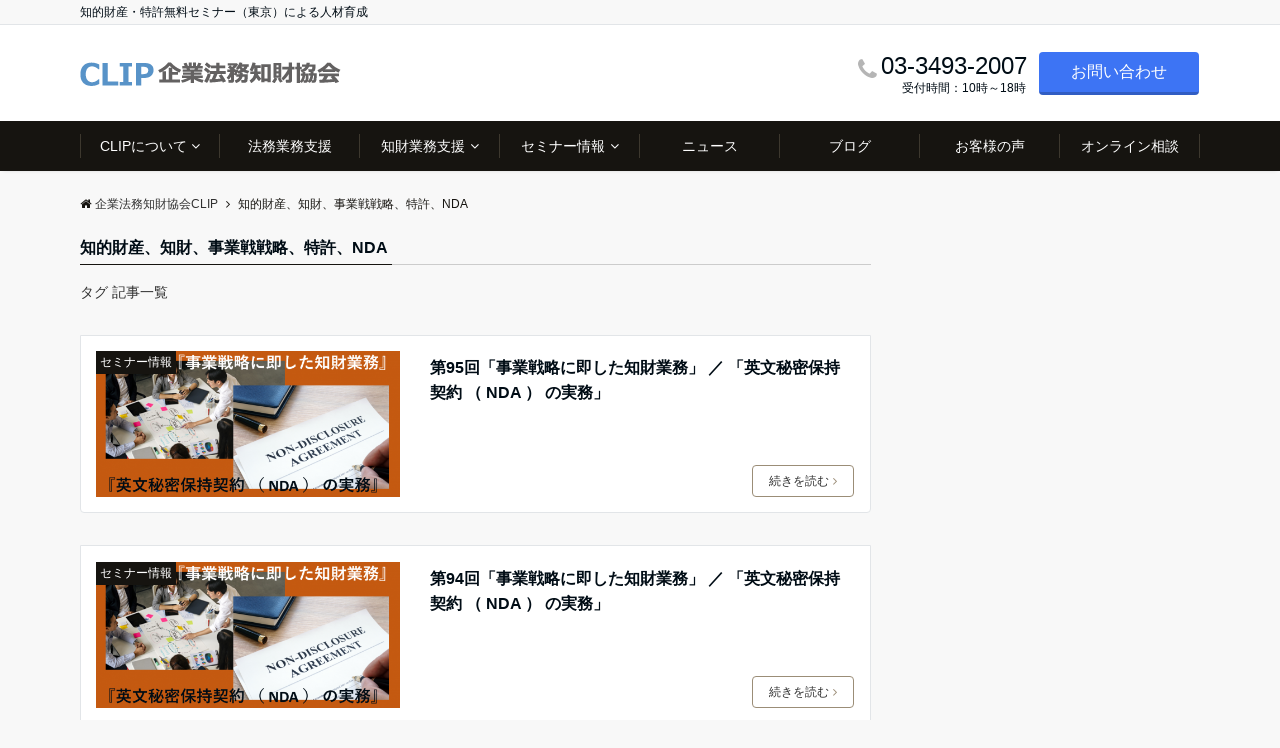

--- FILE ---
content_type: text/html; charset=UTF-8
request_url: https://www.clip-jp.org/tag/%E7%9F%A5%E7%9A%84%E8%B2%A1%E7%94%A3%E3%80%81%E7%9F%A5%E8%B2%A1%E3%80%81%E4%BA%8B%E6%A5%AD%E6%88%A6%E6%88%A6%E7%95%A5%E3%80%81%E7%89%B9%E8%A8%B1%E3%80%81nda
body_size: 11263
content:
<!DOCTYPE html>
<html lang="ja"
	prefix="og: https://ogp.me/ns#"  dir="ltr">
<head prefix="og: http://ogp.me/ns# fb: http://ogp.me/ns/fb# article: http://ogp.me/ns/article#">
<meta charset="UTF-8">
<meta name="viewport" content="width=device-width,initial-scale=1.0">
<meta name="keywords" content="知的財産、知財、事業戦戦略、特許、NDA" >
<meta name="description" content="知的財産、知財、事業戦戦略、特許、NDA - タグ 記事一覧">
<meta name="robots" content="noindex, follow">
<title>知的財産、知財、事業戦戦略、特許、NDA | 企業法務知財協会CLIP</title>

		<!-- All in One SEO 4.1.3.4 -->
		<meta name="google-site-verification" content="1IpYyP1iGogrtOutrB75LAfEmHO38lB6k2iHMXON6JM" />
		<link rel="canonical" href="https://www.clip-jp.org/tag/%E7%9F%A5%E7%9A%84%E8%B2%A1%E7%94%A3%E3%80%81%E7%9F%A5%E8%B2%A1%E3%80%81%E4%BA%8B%E6%A5%AD%E6%88%A6%E6%88%A6%E7%95%A5%E3%80%81%E7%89%B9%E8%A8%B1%E3%80%81nda" />

		<!-- Global site tag (gtag.js) - Google Analytics -->
<script async src="https://www.googletagmanager.com/gtag/js?id=G-DY4N8S96CG"></script>
<script>
  window.dataLayer = window.dataLayer || [];
  function gtag(){dataLayer.push(arguments);}
  gtag('js', new Date());

  gtag('config', 'G-DY4N8S96CG');
</script>
		<meta name="google" content="nositelinkssearchbox" />
		<script type="application/ld+json" class="aioseo-schema">
			{"@context":"https:\/\/schema.org","@graph":[{"@type":"WebSite","@id":"https:\/\/www.clip-jp.org\/#website","url":"https:\/\/www.clip-jp.org\/","name":"\u4f01\u696d\u6cd5\u52d9\u77e5\u8ca1\u5354\u4f1aCLIP","description":"\u77e5\u7684\u8ca1\u7523\u30fb\u7279\u8a31\u7121\u6599\u30bb\u30df\u30ca\u30fc\uff08\u6771\u4eac\uff09\u306b\u3088\u308b\u4eba\u6750\u80b2\u6210","publisher":{"@id":"https:\/\/www.clip-jp.org\/#organization"}},{"@type":"Organization","@id":"https:\/\/www.clip-jp.org\/#organization","name":"\u4f01\u696d\u6cd5\u52d9\u77e5\u8ca1\u5354\u4f1aCLIP","url":"https:\/\/www.clip-jp.org\/"},{"@type":"BreadcrumbList","@id":"https:\/\/www.clip-jp.org\/tag\/%E7%9F%A5%E7%9A%84%E8%B2%A1%E7%94%A3%E3%80%81%E7%9F%A5%E8%B2%A1%E3%80%81%E4%BA%8B%E6%A5%AD%E6%88%A6%E6%88%A6%E7%95%A5%E3%80%81%E7%89%B9%E8%A8%B1%E3%80%81nda\/#breadcrumblist","itemListElement":[{"@type":"ListItem","@id":"https:\/\/www.clip-jp.org\/#listItem","position":"1","item":{"@type":"WebPage","@id":"https:\/\/www.clip-jp.org\/","name":"\u30db\u30fc\u30e0","description":"\u77e5\u7684\u8ca1\u7523\u30fb\u7279\u8a31\u7121\u6599\u30bb\u30df\u30ca\u30fc\uff08\u6771\u4eac\uff09\u306b\u3088\u308b\u4eba\u6750\u80b2\u6210","url":"https:\/\/www.clip-jp.org\/"},"nextItem":"https:\/\/www.clip-jp.org\/tag\/%e7%9f%a5%e7%9a%84%e8%b2%a1%e7%94%a3%e3%80%81%e7%9f%a5%e8%b2%a1%e3%80%81%e4%ba%8b%e6%a5%ad%e6%88%a6%e6%88%a6%e7%95%a5%e3%80%81%e7%89%b9%e8%a8%b1%e3%80%81nda#listItem"},{"@type":"ListItem","@id":"https:\/\/www.clip-jp.org\/tag\/%e7%9f%a5%e7%9a%84%e8%b2%a1%e7%94%a3%e3%80%81%e7%9f%a5%e8%b2%a1%e3%80%81%e4%ba%8b%e6%a5%ad%e6%88%a6%e6%88%a6%e7%95%a5%e3%80%81%e7%89%b9%e8%a8%b1%e3%80%81nda#listItem","position":"2","item":{"@type":"WebPage","@id":"https:\/\/www.clip-jp.org\/tag\/%e7%9f%a5%e7%9a%84%e8%b2%a1%e7%94%a3%e3%80%81%e7%9f%a5%e8%b2%a1%e3%80%81%e4%ba%8b%e6%a5%ad%e6%88%a6%e6%88%a6%e7%95%a5%e3%80%81%e7%89%b9%e8%a8%b1%e3%80%81nda","name":"\u77e5\u7684\u8ca1\u7523\u3001\u77e5\u8ca1\u3001\u4e8b\u696d\u6226\u6226\u7565\u3001\u7279\u8a31\u3001NDA","url":"https:\/\/www.clip-jp.org\/tag\/%e7%9f%a5%e7%9a%84%e8%b2%a1%e7%94%a3%e3%80%81%e7%9f%a5%e8%b2%a1%e3%80%81%e4%ba%8b%e6%a5%ad%e6%88%a6%e6%88%a6%e7%95%a5%e3%80%81%e7%89%b9%e8%a8%b1%e3%80%81nda"},"previousItem":"https:\/\/www.clip-jp.org\/#listItem"}]},{"@type":"CollectionPage","@id":"https:\/\/www.clip-jp.org\/tag\/%E7%9F%A5%E7%9A%84%E8%B2%A1%E7%94%A3%E3%80%81%E7%9F%A5%E8%B2%A1%E3%80%81%E4%BA%8B%E6%A5%AD%E6%88%A6%E6%88%A6%E7%95%A5%E3%80%81%E7%89%B9%E8%A8%B1%E3%80%81nda\/#collectionpage","url":"https:\/\/www.clip-jp.org\/tag\/%E7%9F%A5%E7%9A%84%E8%B2%A1%E7%94%A3%E3%80%81%E7%9F%A5%E8%B2%A1%E3%80%81%E4%BA%8B%E6%A5%AD%E6%88%A6%E6%88%A6%E7%95%A5%E3%80%81%E7%89%B9%E8%A8%B1%E3%80%81nda\/","name":"\u77e5\u7684\u8ca1\u7523\u3001\u77e5\u8ca1\u3001\u4e8b\u696d\u6226\u6226\u7565\u3001\u7279\u8a31\u3001NDA | \u4f01\u696d\u6cd5\u52d9\u77e5\u8ca1\u5354\u4f1aCLIP","inLanguage":"ja","isPartOf":{"@id":"https:\/\/www.clip-jp.org\/#website"},"breadcrumb":{"@id":"https:\/\/www.clip-jp.org\/tag\/%E7%9F%A5%E7%9A%84%E8%B2%A1%E7%94%A3%E3%80%81%E7%9F%A5%E8%B2%A1%E3%80%81%E4%BA%8B%E6%A5%AD%E6%88%A6%E6%88%A6%E7%95%A5%E3%80%81%E7%89%B9%E8%A8%B1%E3%80%81nda\/#breadcrumblist"}}]}
		</script>
		<!-- All in One SEO -->

<link rel='dns-prefetch' href='//ajax.googleapis.com' />
<link rel='dns-prefetch' href='//maxcdn.bootstrapcdn.com' />
<link rel="alternate" type="application/rss+xml" title="企業法務知財協会CLIP &raquo; フィード" href="https://www.clip-jp.org/feed" />
<link rel="alternate" type="application/rss+xml" title="企業法務知財協会CLIP &raquo; コメントフィード" href="https://www.clip-jp.org/comments/feed" />
<link rel="alternate" type="application/rss+xml" title="企業法務知財協会CLIP &raquo; 知的財産、知財、事業戦戦略、特許、NDA タグのフィード" href="https://www.clip-jp.org/tag/%e7%9f%a5%e7%9a%84%e8%b2%a1%e7%94%a3%e3%80%81%e7%9f%a5%e8%b2%a1%e3%80%81%e4%ba%8b%e6%a5%ad%e6%88%a6%e6%88%a6%e7%95%a5%e3%80%81%e7%89%b9%e8%a8%b1%e3%80%81nda/feed" />
		<!-- This site uses the Google Analytics by MonsterInsights plugin v7.18.0 - Using Analytics tracking - https://www.monsterinsights.com/ -->
		<!-- Note: MonsterInsights is not currently configured on this site. The site owner needs to authenticate with Google Analytics in the MonsterInsights settings panel. -->
					<!-- No UA code set -->
				<!-- / Google Analytics by MonsterInsights -->
		<link rel='stylesheet' id='wp-block-library-css'  href='https://www.clip-jp.org/wp/wp-includes/css/dist/block-library/style.min.css?ver=5.8.12' media='all' />
<link rel='stylesheet' id='contact-form-7-css'  href='https://www.clip-jp.org/wp/wp-content/plugins/contact-form-7/includes/css/styles.css?ver=5.3.2' media='all' />
<link rel='stylesheet' id='jquery-ui-theme-css'  href='https://ajax.googleapis.com/ajax/libs/jqueryui/1.11.4/themes/redmond/jquery-ui.min.css?ver=1.11.4' media='all' />
<link rel='stylesheet' id='jquery-ui-timepicker-css'  href='https://www.clip-jp.org/wp/wp-content/plugins/contact-form-7-datepicker/js/jquery-ui-timepicker/jquery-ui-timepicker-addon.min.css?ver=5.8.12' media='all' />
<link rel='stylesheet' id='contact-form-7-confirm-css'  href='https://www.clip-jp.org/wp/wp-content/plugins/contact-form-7-add-confirm/includes/css/styles.css?ver=5.1' media='all' />
<link rel='stylesheet' id='emanon-swiper-css-css'  href='https://www.clip-jp.org/wp/wp-content/themes/emanon-pro/lib/css/swiper.min.css?ver=5.8.12' media='all' />
<link rel='stylesheet' id='parent-style-css'  href='https://www.clip-jp.org/wp/wp-content/themes/emanon-pro/style.css?ver=1.6.4' media='all' />
<link rel='stylesheet' id='child-style-css'  href='https://www.clip-jp.org/wp/wp-content/themes/emanon-business/style.css?ver=1.6.4' media='all' />
<link rel='stylesheet' id='animate-css'  href='https://www.clip-jp.org/wp/wp-content/themes/emanon-pro/lib/css/animate.min.css?ver=5.8.12' media='all' />
<link rel='stylesheet' id='font-awesome-css'  href='https://maxcdn.bootstrapcdn.com/font-awesome/4.7.0/css/font-awesome.min.css?ver=5.8.12' media='all' />
<link rel='stylesheet' id='tablepress-default-css'  href='https://www.clip-jp.org/wp/wp-content/plugins/tablepress/css/default.min.css?ver=1.14' media='all' />
<script src='https://ajax.googleapis.com/ajax/libs/jquery/2.1.3/jquery.min.js?ver=5.8.12' id='jquery-js'></script>
<link rel="https://api.w.org/" href="https://www.clip-jp.org/wp-json/" /><link rel="alternate" type="application/json" href="https://www.clip-jp.org/wp-json/wp/v2/tags/22" /><link rel="EditURI" type="application/rsd+xml" title="RSD" href="https://www.clip-jp.org/wp/xmlrpc.php?rsd" />
<link rel="wlwmanifest" type="application/wlwmanifest+xml" href="https://www.clip-jp.org/wp/wp-includes/wlwmanifest.xml" /> 
<style>
		#category-posts-3-internal ul {padding: 0;}
#category-posts-3-internal .cat-post-item img {max-width: initial; max-height: initial; margin: initial;}
#category-posts-3-internal .cat-post-author {margin-bottom: 0;}
#category-posts-3-internal .cat-post-thumbnail {margin: 5px 10px 5px 0;}
#category-posts-3-internal .cat-post-item:before {content: ""; clear: both;}
#category-posts-3-internal .cat-post-excerpt-more {display: inline-block;}
#category-posts-3-internal .cat-post-item {list-style: none; margin: 3px 0 10px; padding: 3px 0;}
#category-posts-3-internal .cat-post-current .cat-post-title {font-weight: bold; text-transform: uppercase;}
#category-posts-3-internal [class*=cat-post-tax] {font-size: 0.85em;}
#category-posts-3-internal [class*=cat-post-tax] * {display:inline-block;}
#category-posts-3-internal .cat-post-item:after {content: ""; display: table;	clear: both;}
#category-posts-3-internal .cat-post-item .cat-post-title {overflow: hidden;text-overflow: ellipsis;white-space: initial;display: -webkit-box;-webkit-line-clamp: 2;-webkit-box-orient: vertical;padding-bottom: 0 !important;}
#category-posts-3-internal .cat-post-item:after {content: ""; display: table;	clear: both;}
#category-posts-3-internal .cat-post-thumbnail {display:block; float:left; margin:5px 10px 5px 0;}
#category-posts-3-internal .cat-post-crop {overflow:hidden;display:block;}
#category-posts-3-internal p {margin:5px 0 0 0}
#category-posts-3-internal li > div {margin:5px 0 0 0; clear:both;}
#category-posts-3-internal .dashicons {vertical-align:middle;}
#category-posts-3-internal .cat-post-thumbnail .cat-post-crop img {object-fit: cover; max-width: 100%; display: block;}
#category-posts-3-internal .cat-post-thumbnail .cat-post-crop-not-supported img {width: 100%;}
#category-posts-3-internal .cat-post-thumbnail {max-width:100%;}
#category-posts-3-internal .cat-post-item img {margin: initial;}
#category-posts-4-internal ul {padding: 0;}
#category-posts-4-internal .cat-post-item img {max-width: initial; max-height: initial; margin: initial;}
#category-posts-4-internal .cat-post-author {margin-bottom: 0;}
#category-posts-4-internal .cat-post-thumbnail {margin: 5px 10px 5px 0;}
#category-posts-4-internal .cat-post-item:before {content: ""; clear: both;}
#category-posts-4-internal .cat-post-excerpt-more {display: inline-block;}
#category-posts-4-internal .cat-post-item {list-style: none; margin: 3px 0 10px; padding: 3px 0;}
#category-posts-4-internal .cat-post-current .cat-post-title {font-weight: bold; text-transform: uppercase;}
#category-posts-4-internal [class*=cat-post-tax] {font-size: 0.85em;}
#category-posts-4-internal [class*=cat-post-tax] * {display:inline-block;}
#category-posts-4-internal .cat-post-item:after {content: ""; display: table;	clear: both;}
#category-posts-4-internal .cat-post-item .cat-post-title {overflow: hidden;text-overflow: ellipsis;white-space: initial;display: -webkit-box;-webkit-line-clamp: 2;-webkit-box-orient: vertical;padding-bottom: 0 !important;}
#category-posts-4-internal .cat-post-item:after {content: ""; display: table;	clear: both;}
#category-posts-4-internal .cat-post-thumbnail {display:block; float:left; margin:5px 10px 5px 0;}
#category-posts-4-internal .cat-post-crop {overflow:hidden;display:block;}
#category-posts-4-internal p {margin:5px 0 0 0}
#category-posts-4-internal li > div {margin:5px 0 0 0; clear:both;}
#category-posts-4-internal .dashicons {vertical-align:middle;}
#category-posts-4-internal .cat-post-thumbnail .cat-post-crop img {object-fit: cover; max-width: 100%; display: block;}
#category-posts-4-internal .cat-post-thumbnail .cat-post-crop-not-supported img {width: 100%;}
#category-posts-4-internal .cat-post-thumbnail {max-width:100%;}
#category-posts-4-internal .cat-post-item img {margin: initial;}
#category-posts-2-internal ul {padding: 0;}
#category-posts-2-internal .cat-post-item img {max-width: initial; max-height: initial; margin: initial;}
#category-posts-2-internal .cat-post-author {margin-bottom: 0;}
#category-posts-2-internal .cat-post-thumbnail {margin: 5px 10px 5px 0;}
#category-posts-2-internal .cat-post-item:before {content: ""; clear: both;}
#category-posts-2-internal .cat-post-excerpt-more {display: inline-block;}
#category-posts-2-internal .cat-post-item {list-style: none; margin: 3px 0 10px; padding: 3px 0;}
#category-posts-2-internal .cat-post-current .cat-post-title {font-weight: bold; text-transform: uppercase;}
#category-posts-2-internal [class*=cat-post-tax] {font-size: 0.85em;}
#category-posts-2-internal [class*=cat-post-tax] * {display:inline-block;}
#category-posts-2-internal .cat-post-item:after {content: ""; display: table;	clear: both;}
#category-posts-2-internal .cat-post-item .cat-post-title {overflow: hidden;text-overflow: ellipsis;white-space: initial;display: -webkit-box;-webkit-line-clamp: 2;-webkit-box-orient: vertical;padding-bottom: 0 !important;}
#category-posts-2-internal .cat-post-item:after {content: ""; display: table;	clear: both;}
#category-posts-2-internal .cat-post-thumbnail {display:block; float:left; margin:5px 10px 5px 0;}
#category-posts-2-internal .cat-post-crop {overflow:hidden;display:block;}
#category-posts-2-internal p {margin:5px 0 0 0}
#category-posts-2-internal li > div {margin:5px 0 0 0; clear:both;}
#category-posts-2-internal .dashicons {vertical-align:middle;}
#category-posts-2-internal .cat-post-thumbnail .cat-post-crop img {object-fit: cover; max-width: 100%; display: block;}
#category-posts-2-internal .cat-post-thumbnail .cat-post-crop-not-supported img {width: 100%;}
#category-posts-2-internal .cat-post-thumbnail {max-width:100%;}
#category-posts-2-internal .cat-post-item img {margin: initial;}
</style>
		<style>
/*---main color--*/
#gnav,.global-nav li ul li,.mb-horizontal-nav{background-color:#161410;}
.fa,.required,.widget-line a{color:#161410;}
#wp-calendar a{color:#161410;font-weight: bold;}
.cat-name, .sticky .cat-name{background-color:#161410;}
.pagination a:hover,.pagination .current{background-color:#161410;border:solid 1px #161410;}
.wpp-list li a:before{background-color:#161410;}
.loader{position:absolute;top:0;left:0;bottom:0;right:0;margin:auto;border-left:6px solid #161410;}
/*--link color--*/
#gnav .global-nav .current-menu-item > a,#gnav .global-nav .current-menu-item > a .fa,#modal-global-nav-container .current-menu-item a,#modal-global-nav-container .sub-menu .current-menu-item a,.side-widget .current-menu-item a,.mb-horizontal-nav-inner .current-menu-item a,.mb-horizontal-nav-inner .current-menu-item a .fa,.entry-title a:active,.pagination a,.post-nav .fa{color:#9b8d77;}
.global-nav-default > li:first-child:before, .global-nav-default > li:after{background-color:#9b8d77;}
.article-body a{color:#9b8d77;}
.follow-line a{color:#161410;}
.author-profile-text .author-name a{color:#9b8d77;}
.recommend-date a {display:block;text-decoration:none;color:#000c15;}
.next-page .post-page-numbers.current span{background-color:#b5b5b5;color:#fff;}
.next-page a span {background-color:#fff;color:#9b8d77;}
.comment-page-link .page-numbers{background-color:#fff;color:#9b8d77;}
.comment-page-link .current{background-color:#b5b5b5;color:#fff;}
.side-widget li a:after{color:#9b8d77;}
blockquote a, .box-default a, .box-info a{color:#9b8d77;}
.follow-user-url a:hover .fa{color:#9b8d77;}
.popular-post-rank{border-color:#9b8d77 transparent transparent transparent;}
/*--link hover--*/
a:hover,.global-nav a:hover,.side-widget a:hover,.side-widget li a:hover:before,#wp-calendar a:hover,.entry-title a:hover,.footer-follow-btn a:hover .fa{color:#b5b5b5;}
.scroll-nav-inner li:after{background-color:#b5b5b5;}
.featured-title h2:hover{color:#b5b5b5;}
.author-profile-text .author-name a:hover{color:#b5b5b5;}
follow-user-url a:hover .fa{color:#b5b5b5;}
.next-page a span:hover{background-color:#b5b5b5;color:#fff;}
.comment-page-link .page-numbers:hover{background-color:#b5b5b5;color:#fff;}
.tagcloud a:hover{border:solid 1px #b5b5b5;color:#b5b5b5;}
blockquote a:hover, .box-default a:hover, .box-info a:hover{color:#b5b5b5;}
#modal-global-nav-container .global-nav-default li a:hover{color:#b5b5b5;}
.side-widget li a:hover:after{color:#b5b5b5;}
.widget-contact a:hover .fa{color:#b5b5b5;}
#sidebar-cta {border:solid 4px #b5b5b5;}
.popular-post li a:hover .popular-post-rank{border-color:#b5b5b5 transparent transparent transparent;}
/*--btn color--*/
.btn-more{background-color:#9b8d77;border:solid 1px #9b8d77;}
.btn a{background-color:#9b8d77;color:#fff;}
.btn a:hover{color:#fff;}
.btn-border{display:block;padding:8px 16px;border:solid 1px #9b8d77;}
.btn-border .fa{color:#9b8d77;}
input[type=submit]{background-color:#9b8d77;color:#fff;}
/* gutenberg File */
.wp-block-file .wp-block-file__button{display:inline-block;padding:8px 32px!important;border-radius:4px!important;line-height:1.5!important;border-bottom:solid 3px rgba(0,0,0,0.2)!important;background-color:#9b8d77!important;color:#fff!important;font-size:16px!important}
/* gutenberg button */
.wp-block-button a{text-decoration:none;}
/* gutenberg pullquote */
.wp-block-pullquote blockquote{margin:0!important;border:none!important;quotes:none!important;background-color:inherit!important;}
.wp-block-pullquote{border-top:3px solid #e2e5e8;border-bottom:3px solid #e2e5e8;color:#303030;}
/*--header-*/
.header-area-height{height:96px;}
.header-brand {line-height:96px;}
.header,.header-area-height-line #gnav{background-color:#fff;}
.top-bar{background-color:#f8f8f8;}
.site-description {color:#000c15}
.header-table .site-description{line-height:1.5;font-size:12px;}
.header-site-name a{color:#000c15}
.header-site-name a:hover{color:#b5b5b5;}
.header-logo img, .modal-header-logo img{max-height:50px;width:auto;}
.global-nav-line li a{color:#000c15;}
#mb-scroll-nav .header-site-name a{color:#000c15;font-size:16px;}
#mb-scroll-nav .header-site-name a:hover{color:#b5b5b5;}
@media screen and ( min-width: 768px ){
.header-site-name a{font-size:24px;}
.header-area-height,.header-widget{height:96px;}
.header-brand {line-height:96px;}
}
@media screen and ( min-width: 992px ){
.header-logo img{max-height:50px;width:auto;}
}
/*--header cta-*/
.header-cta-tell .fa{height:18px;font-size:24px;color:#b5b5b5;}
.header-cta-tell .tell-number{font-size:24px;color:#000c15;}
.header-cta-tell .tell-text{color:#000c15;}
.header-phone{position:absolute;top:50%;right:40px;-webkit-transform:translateY(-50%);transform:translateY(-50%);z-index:999;}
.header-phone .fa{font-size:42px;font-size:4.2rem;color:#b5b5b5;}
.header-mail{position:absolute;top:50%;right:40px;-webkit-transform:translateY(-50%);transform:translateY(-50%);z-index:999;}
.header-mail .fa{font-size:42px;font-size:4.2rem;color:#b5b5b5;}
@media screen and ( min-width: 768px ){
.header-phone {display: none;}
.header-mail{right:46px;}
}
@media screen and ( min-width: 992px ){
.header-cta ul {display: block; text-align: right;line-height:96px;}
.header-cta li {display: inline-table;vertical-align: middle;}
.header-cta-btn a{background-color:#3d74f4;color:#fff;}
.header-mail{display: none;}
}
/*--modal menu--*/
.modal-menu{position:absolute;top:50%;right:0;-webkit-transform:translateY(-50%);transform:translateY(-50%);z-index:999;}
.modal-menu .modal-gloval-icon{float:left;margin-bottom:6px;}
.modal-menu .slicknav_no-text{margin:0;}
.modal-menu .modal-gloval-icon-bar{display:block;width:32px;height:3px;border-radius:4px;-webkit-transition:all 0.2s;transition:all 0.2s;}
.modal-menu .modal-gloval-icon-bar + .modal-gloval-icon-bar{margin-top:6px;}
.modal-menu .modal-menutxt{display:block;text-align:center;font-size:12px;font-size:1.2rem;color:#000c15;}
.modal-menu .modal-gloval-icon-bar{background-color:#9b8d77;}
#modal-global-nav-container{background-color:#fff;}
#modal-global-nav-container .modal-header-site-name a{color:#000c15;}
#modal-global-nav-container .global-nav li ul li{background-color:#fff;}
#modal-global-nav-container .global-nav-default li a{color:#000c15;}
/* --slider section--*/
.slider img{display:block;width:100%;}
.slider .bx-viewport{-webkit-transform:translatez(0);-moz-transform:translatez(0);-ms-transform:translatez(0);-o-transform:translatez(0);transform:translatez(0);}
.slider .bx-pager,.slider .bx-controls-auto{position:absolute;bottom:-36px;width:100%;z-index:300;}
.slider .bx-pager{text-align:center;font-size:.85em;font-family:Arial;font-weight:bold;color:#333;}
.slider .bx-pager .bx-pager-item,
.slider .bx-controls-auto .bx-controls-auto-item{display:inline-block;}
.slider .bx-pager.bx-default-pager a{background:#777;text-indent:-9999px;display:block;width:10px;height:10px;margin:0 5px;outline:0;-moz-border-radius:5px;-webkit-border-radius:5px;border-radius:5px;}
.slider .bx-pager.bx-default-pager a:hover,
.slider .bx-pager.bx-default-pager a.active{background:#000;}
.slider .bx-prev{left:16px;background:url(https://www.clip-jp.org/wp/wp-content/themes/emanon-pro/lib/images/slider/controls.png) no-repeat 0 -32px;}
.slider .bx-next{right:16px;background:url(https://www.clip-jp.org/wp/wp-content/themes/emanon-pro/lib/images/slider/controls.png) no-repeat -43px -32px;}
.slider .bx-prev:hover{background-position:0 0;}
.slider .bx-next:hover{background-position:-43px 0;}
.slider .bx-controls-direction a{position:absolute;top:50%;margin-top:-16px;outline:0;width:32px;height:32px;text-indent:-9999px;z-index:888;}
.slider .bx-controls-direction a.disabled{display:none;}
.slider .bx-controls-auto{text-align:center;}
.slider .bx-controls-auto .bx-start{display:block;text-indent:-9999px;width:10px;height:11px;outline:0;background:url(https://www.clip-jp.org/wp/wp-content/themes/emanon-pro/lib/images/slider/controls.png) -86px -11px no-repeat;margin:0 3px;}
.slider .bx-controls-auto .bx-start:hover,
.slider .bx-controls-auto .bx-start.active{background-position:-86px 0;}
.slider .bx-controls-auto .bx-stop{display:block;text-indent:-9999px;width:9px;height:11px;outline:0;background:url(https://www.clip-jp.org/wp/wp-content/themes/emanon-pro/lib/images/slider/controls.png) -86px -44px no-repeat;margin:0 3px;}
.slider .bx-controls-auto .bx-stop:hover,
.slider .bx-controls-auto .bx-stop.active{background-position:-86px -33px;}
.slider .bx-controls.bx-has-controls-auto.bx-has-pager .bx-pager{text-align:left;width:80%;}
.slider .bx-controls.bx-has-controls-auto.bx-has-pager .bx-controls-auto{right:0;width:35px;}
.slider .bx-caption{position:absolute;bottom:0;left:0;background:#505050;background:rgba(80, 80, 80, 0.75);width:100%;}
.slider .bx-caption span{color:#fff;font-family:Arial;display:block;font-size:.85em;padding:10px;}
.slider #bxslider li:before{position:absolute;top:0;left:0;right:0;bottom:0;background:linear-gradient(135deg, #000, #000)fixed;opacity: 0;content: "";z-index:100;}
.slider #bxslider li{height:500px;background-position: center;background-size: cover;background-repeat:no-repeat;}
.slider-btn{margin:32px 0 0 0;}
.slider #bxslider li{height:inherit;}
.slider-btn{margin:16px 0 0 0;}
.slider-title{color:#fff;}
.slider-sub-title{color:#fff;}
.slider-btn .btn{border:solid 1px #9b8d77;background-color:#9b8d77;}
.slider-btn-bg a{border-bottom:none;border-radius:0;background-color:#9b8d77;color:#fff;}
.slider-btn-bg a:hover{background-color:#9b8d77;border-radius:inherit;-webkit-transform:inherit;transform:inherit;color:#fff;}
.slider-btn-bg:before{content:'';position:absolute;border:solid 3px #9b8d77;top:0;right:0;bottom:0;left:0;-webkit-transition:0.2s ease-in-out;transition:0.2s ease-in-out;z-index:-1;}
.slider-btn-bg:hover:before{top:-8px;right:-8px;bottom:-8px;left:-8px;}
@media screen and ( max-width: 767px ){
.slider-message{right:0;left:0;}
}
@media screen and ( min-width: 768px ){
.slider-btn{margin:40px 0 24px 0}
.bx-wrapper .bx-pager,.bx-wrapper .bx-controls-auto{bottom:8px;}
.slider-message{right:0;left:0;}
}
/*--slick slider for front page & LP--*/
.slick-slider{-moz-box-sizing:border-box;box-sizing:border-box;-webkit-user-select:none;-moz-user-select:none;-ms-user-select:none;user-select:none;-webkit-touch-callout:none;-khtml-user-select:none;-ms-touch-action:pan-y;touch-action:pan-y;-webkit-tap-highlight-color:rgba(0,0,0,0)}
.slick-list,.slick-slider{display:block;position:relative}
.slick-list{overflow:hidden;margin:0;padding:0}
.slick-list:focus{outline:0}
.slick-list.dragging{cursor:pointer;cursor:hand}
.slick-slider .slick-list,.slick-slider .slick-track{-webkit-transform:translate3d(0,0,0);-moz-transform:translate3d(0,0,0);-ms-transform:translate3d(0,0,0);-o-transform:translate3d(0,0,0);transform:translate3d(0,0,0)}
.slick-track{display:block;position:relative;top:0;left:0;margin:40px 0}
.slick-track:after,.slick-track:before{display:table;content:''}
.slick-track:after{clear:both}.slick-loading .slick-track{visibility:hidden}
.slick-slide{display:none;float:left;height:100%;min-height:1px}[dir='rtl']
.slick-slide{float:right}
.slick-slide.slick-loading img{display:none}
.slick-slide.dragging img{pointer-events:none}
.slick-initialized .slick-slide{display:block}
.slick-loading .slick-slide{visibility:hidden}
.slick-vertical .slick-slide{display:block;height:auto;border:solid 1px transparent}
.slick-arrow.slick-hidden{display:none}
.slick-next:before,.slick-prev:before{content:""}
.slick-next{display:block;position:absolute;top:50%;right:-11px;padding:0;width:16px;height:16px;border-color:#9b8d77;border-style:solid;border-width:3px 3px 0 0;background-color:transparent;cursor:pointer;text-indent:-9999px;-webkit-transform:rotate(45deg);-moz-transform:rotate(45deg);-ms-transform:rotate(45deg);-o-transform:rotate(45deg);transform:rotate(45deg)}
.slick-prev{display:block;position:absolute;top:50%;left:-11px;padding:0;width:16px;height:16px;border-color:#9b8d77;border-style:solid;border-width:3px 3px 0 0;background-color:transparent;cursor:pointer;text-indent:-9999px;-webkit-transform:rotate(-135deg);-moz-transform:rotate(-135deg);-ms-transform:rotate(-135deg);-o-transform:rotate(-135deg);transform:rotate(-135deg)}
@media screen and ( min-width: 768px ){
.slick-next{right:-32px;width:32px;height:32px;}
.slick-prev{left:-32px;width:32px;height:32px;}
}
/*---下ボーダー（2カラー）--*/
.front-top-widget-box h2, .front-bottom-widget-box h2{margin-bottom: -1px;}
.front-top-widget-box h2 > span, .front-bottom-widget-box h2 > span{display:inline-block;padding:0 4px 4px 0;border-bottom:solid 1px #161410;}
.entry-header {border-bottom:solid 1px #cccccc;}
.entry-header h2{margin-bottom: -1px;}
.entry-header h2 > span{display:inline-block;padding:0 4px 4px 0;border-bottom:solid 1px #161410;}
.archive-title {border-bottom:solid 1px #cccccc;}
.archive-title h1{margin-bottom: -1px;}
.archive-title h1 > span{display:inline-block;padding:0 4px 4px 0;border-bottom:solid 1px #161410;}
/*--h2 style--*/
/*---左ボーダー＋背景--*/
.article-body h2:not(.is-style-none):not([class*="wp-block-"]){padding:8px 0 8px 12px;border-left:solid 4px #161410;background-color:#cccccc;}
/*--h3 style--*/
/*--下ボーダー--*/
.article-body h3:not(.block-pr-box-heading):not(.block-cta-heading):not(.block-pricing-table-heading):not(.block-member-name):not(.showcase-box-heading),.page-bottom-widget h3{padding:6px 0;border-bottom:solid 2px #161410;}
/*--h4 style--*/
/*---無し--*/
.article-body h4{padding:4px 0;}
/*--sidebar style--*/
/*---下ボーダー（2カラー）--*/
.side-widget-title {border-bottom:1px solid #cccccc;}
.side-widget-title h3 {margin-bottom: -1px;}
.side-widget-title span{display:inline-block;padding:0 4px 4px 0;border-bottom:solid 1px #161410;}
/*--read more--*/
.archive-header{padding:8px 16px 64px 16px;}
.read-more{position:absolute;right: 0;bottom:24px;left:0;text-align:center;}
.read-more .fa{margin:0 0 0 4px;}
.featured-date .read-more,.home .big-column .read-more,.archive .ar-big-column .read-more{position:absolute;right:0;bottom:32px;left:0;}
.home .big-column .btn-mid,.archive .ar-big-column .btn-mid{width: 80%;}
@media screen and ( min-width: 768px ){
.archive-header{padding:8px 16px 72px 16px;}
.home .one-column .read-more,.archive .ar-one-column .read-more,.search .ar-one-column .read-more{position:absolute;right:16px;bottom:20px;left:auto;}
.blog .one-column .read-more,.archive .ar-one-column .read-more,.search .ar-one-column .read-more{position:absolute;right:16px;bottom:20px;left:auto;}
.home .big-column .btn-mid,.archive .ar-big-column .btn-mid,.search .ar-big-column .btn-mid{width:20%;}
.blog .big-column .btn-mid,.archive .ar-big-column .btn-mid,.search .ar-big-column .btn-mid{width:20%;}
.home .one-column .read-more .btn-border,.archive .ar-one-column .read-more .btn-border,.search .ar-one-column .read-more .btn-border{display:inline;}
.blog .one-column .read-more .btn-border,.archive .ar-one-column .read-more .btn-border,.search .ar-one-column .read-more .btn-border{display:inline;}
}
/*--remodal's necessary styles--*/
html.remodal-is-locked{overflow:hidden;-ms-touch-action:none;touch-action:none}
.remodal{overflow:scroll;-webkit-overflow-scrolling:touch;}
.remodal,[data-remodal-id]{display:none}
.remodal-overlay{position:fixed;z-index:9998;top:-5000px;right:-5000px;bottom:-5000px;left:-5000px;display:none}
.remodal-wrapper{position:fixed;z-index:9999;top:0;right:0;bottom:0;left:0;display:none;overflow:auto;text-align:center;-webkit-overflow-scrolling:touch}
.remodal-wrapper:after{display:inline-block;height:100%;margin-left:-0.05em;content:""}
.remodal-overlay,.remodal-wrapper{-webkit-backface-visibility:hidden;backface-visibility:hidden}
.remodal{position:relative;outline:0;}
.remodal-is-initialized{display:inline-block}
/*--remodal's default mobile first theme--*/
.remodal-bg.remodal-is-opened,.remodal-bg.remodal-is-opening{-webkit-filter:blur(3px);filter:blur(3px)}.remodal-overlay{background:rgba(43,46,56,.9)}
.remodal-overlay.remodal-is-closing,.remodal-overlay.remodal-is-opening{-webkit-animation-duration:0.3s;animation-duration:0.3s;-webkit-animation-fill-mode:forwards;animation-fill-mode:forwards}
.remodal-overlay.remodal-is-opening{-webkit-animation-name:c;animation-name:c}
.remodal-overlay.remodal-is-closing{-webkit-animation-name:d;animation-name:d}
.remodal-wrapper{padding:16px}
.remodal{box-sizing:border-box;width:100%;-webkit-transform:translate3d(0,0,0);transform:translate3d(0,0,0);color:#2b2e38;background:#fff;}
.remodal.remodal-is-closing,.remodal.remodal-is-opening{-webkit-animation-duration:0.3s;animation-duration:0.3s;-webkit-animation-fill-mode:forwards;animation-fill-mode:forwards}
.remodal.remodal-is-opening{-webkit-animation-name:a;animation-name:a}
.remodal.remodal-is-closing{-webkit-animation-name:b;animation-name:b}
.remodal,.remodal-wrapper:after{vertical-align:middle}
.remodal-close{position:absolute;top:-32px;right:0;display:block;overflow:visible;width:32px;height:32px;margin:0;padding:0;cursor:pointer;-webkit-transition:color 0.2s;transition:color 0.2s;text-decoration:none;color:#fff;border:0;outline:0;background:#b5b5b5;}
.modal-global-nav-close{position:absolute;top:0;right:0;display:block;overflow:visible;width:32px;height:32px;margin:0;padding:0;cursor:pointer;-webkit-transition:color 0.2s;transition:color 0.2s;text-decoration:none;color:#fff;border:0;outline:0;background:#9b8d77;}
.remodal-close:focus,.remodal-close:hover{color:#2b2e38}
.remodal-close:before{font-family:Arial,Helvetica CY,Nimbus Sans L,sans-serif!important;font-size:32px;line-height:32px;position:absolute;top:0;left:0;display:block;width:32px;content:"\00d7";text-align:center;}
.remodal-cancel,.remodal-confirm{font:inherit;display:inline-block;overflow:visible;min-width:110px;margin:0;padding:9pt 0;cursor:pointer;-webkit-transition:background 0.2s;transition:background 0.2s;text-align:center;vertical-align:middle;text-decoration:none;border:0;outline:0}
.remodal-confirm{color:#fff;background:#81c784}
.remodal-confirm:focus,.remodal-confirm:hover{background:#66bb6a}
.remodal-cancel{color:#fff;background:#e57373}
.remodal-cancel:focus,.remodal-cancel:hover{background:#ef5350}
.remodal-cancel::-moz-focus-inner,.remodal-close::-moz-focus-inner,.remodal-confirm::-moz-focus-inner{padding:0;border:0}
@-webkit-keyframes a{0%{-webkit-transform:scale(1.05);transform:scale(1.05);opacity:0}to{-webkit-transform:none;transform:none;opacity:1}}
@keyframes a{0%{-webkit-transform:scale(1.05);transform:scale(1.05);opacity:0}to{-webkit-transform:none;transform:none;opacity:1}}
@-webkit-keyframes b{0%{-webkit-transform:scale(1);transform:scale(1);opacity:1}to{-webkit-transform:scale(0.95);transform:scale(0.95);opacity:0}}
@keyframes b{0%{-webkit-transform:scale(1);transform:scale(1);opacity:1}to{-webkit-transform:scale(0.95);transform:scale(0.95);opacity:0}}
@-webkit-keyframes c{0%{opacity:0}to{opacity:1}}
@keyframes c{0%{opacity:0}to{opacity:1}}
@-webkit-keyframes d{0%{opacity:1}to{opacity:0}}
@keyframes d{0%{opacity:1}to{opacity:0}}
@media only screen and (min-width:641px){.remodal{max-width:700px}}.lt-ie9 .remodal-overlay{background:#2b2e38}.lt-ie9 .remodal{width:700px}
/*--footer cta --*/
/*--footer--*/
.footer{background-color:#232323;color:#b5b5b5;}
.footer a,.footer .fa{color:#b5b5b5;}
.footer a:hover{color:#fff;}
.footer a:hover .fa{color:#fff;}
.footer-nav li{border-right:solid 1px #b5b5b5;}
.footer-widget-box h2,.footer-widget-box h3,.footer-widget-box h4,.footer-widget-box h5,.footer-widget-box h6{color:#b5b5b5;}
.footer-widget-box h3{border-bottom:solid 1px #b5b5b5;}
.footer-widget-box a:hover .fa{color:#fff;}
.footer-widget-box #wp-calendar caption{border:solid 1px #b5b5b5;border-bottom: none;}
.footer-widget-box #wp-calendar th{border:solid 1px #b5b5b5;}
.footer-widget-box #wp-calendar td{border:solid 1px #b5b5b5;}
.footer-widget-box #wp-calendar a:hover{color:#fff;}
.footer-widget-box .tagcloud a{border:solid 1px #b5b5b5;}
.footer-widget-box .tagcloud a:hover{border:solid 1px #fff;}
.footer-widget-box .wpp-list .wpp-excerpt, .footer-widget-box .wpp-list .post-stats, .footer-widget-box .wpp-list .post-stats a{color:#b5b5b5;}
.footer-widget-box .wpp-list a:hover{color:#fff;}
.footer-widget-box select{border:solid 1px #b5b5b5;color:#b5b5b5;}
.footer-widget-box .widget-contact a:hover .fa{color:#fff;}
@media screen and ( min-width: 768px ){.footer a:hover .fa{color:#b5b5b5;}}
/*--lp header image cover--*/
.lp-header{height:500px;}
.lp-header:before,.lp-header-image:before{position:absolute;top:0;left:0;right:0;bottom:0;background:linear-gradient(135deg, #000, #000)fixed;opacity:0.5;content: "";z-index: 100;}
.header-title, .header-target-message{color: #fff;}
.header-sub-title{color:#fff;}
.header-btn-bg a{border-bottom:none;border-radius:0;background-color:#9b8d77;color:#fff;}
.header-btn-bg a:hover{background-color:#9b8d77;border-radius:inherit;-webkit-transform:inherit;transform:inherit;color:#fff;}
.header-btn-bg:before{content:'';position:absolute;border:solid 3px #9b8d77;top:0;right:0;bottom:0;left:0;-webkit-transition:.2s ease-in-out;transition:.2s ease-in-out;z-index:-1;}
.header-btn-bg:hover:before{top:-8px;right:-8px;bottom:-8px;left:-8px}
@media screen and ( max-width: 767px ){
.header-message{right:0;left:0;}
}
@media screen and ( min-width: 768px ){
.header-message{right:0;left:0;}
}
/*--lp content section--*/
#lp-content-section {background-color:#f8f8f8;}
/*--page custom css--*/
</style>
<style>
/*--ticker section--*/
.eb-ticker-section{background-color:#f8f8f8;color:#161410;}
.eb-ticker-section a{color:#161410;}
.eb-ticker-section a:hover{color:#b5b5b5;}
.ticker-label a{background-color:#161410;color:#fff;}
.ticker-label a:hover{background-color:#b5b5b5;color:#fff;}
/*--solution section--*/
.eb-solution-section, .eb-solution-section .bottom-arrow{background-color:#fff;}
.solution-header h2{color:#000c15;}
.solution-header p{color:#303030;}
.solution-box-list h3{color:#000c15}
.solution-box-list p{color:#303030}
.solution-box-icon i{color:#9b8d77;border: 2px solid #9b8d77;}
.solution-box-list:hover i{box-shadow: 0 0 0 0px #9b8d77;background: #9b8d77;border: 2px solid #9b8d77;color: #fff;}
.eb-price-section .bottom-arrow{display: none}
/*--category section--*/
.eb-category-section{background-color:#fff;}
.category-header h2{color:#000c15;}
.category-header p{color:#303030;}
.category-box {background-color:#f4f4f4;}
.category-box-header h3{color:#000c15;}
.category-box-header h3:after{background-color:#9b8d77;}
.category-box-header p{color:#303030;}
.category-btn a{background-color:#9b8d77;color:#fff;}

/*--btn--*/
.cta-popup-footer .btn{border-top:none;border-bottom: none;}
</style>
		<style id="wp-custom-css">
			/* 投稿日時・投稿者・カテゴリーを消す */
.post-meta clearfix {
    display: none;
}		</style>
		</head>
<body id="top" class="archive tag tag-nda tag-22">
<header id="header-wrapper" class="clearfix" itemscope itemtype="http://schema.org/WPHeader">
		<!--top bar-->
	<div class="top-bar">
		<div class="container">
			<div class="col12">
			<p class="site-description" itemprop="description">知的財産・特許無料セミナー（東京）による人材育成</p>
			</div>
		</div>
	</div>
	<!--end top bar-->
		<!--header-->
	<div class="header">
		<div class="container header-area-height">
						<div class="col4 first header-brand">
			<div class="header-table">
<div class="header-logo"><a href="https://www.clip-jp.org/" rel="home"><img src="http://www.clip-jp.org/wp/wp-content/uploads/2019/04/logo.png" alt="企業法務知財協会CLIP" ></a></div>
</div>
			</div>
			<div class="col8 header-cta">
			<ul>
		<li class="header-cta-tell">
		<div>
			<i class="fa fa-phone"></i>			<span class="tell-number">03-3493-2007</span>
		</div>
	<div>
		<span class="tell-text">受付時間：10時～18時</span>
	</div>
	</li>
			<li><span class="btn header-cta-btn"><a href="http://www.clip-jp.org/contact-us">お問い合わせ</a></span></li>
	</ul>
			</div>
																		<div class="header-mail">
					<a href="http://www.clip-jp.org/contact-us"><i class="fa fa-envelope-o"></i></a>
				</div>
														<!--modal menu-->
			<div class="modal-menu js-modal-menu">
				<a href="#modal-global-nav" data-remodal-target="modal-global-nav">
										<span class="modal-menutxt">Menu</span>
										<span class="modal-gloval-icon">
						<span class="modal-gloval-icon-bar"></span>
						<span class="modal-gloval-icon-bar"></span>
						<span class="modal-gloval-icon-bar"></span>
					</span>
				</a>
			</div>
			<!--end modal menu-->
		</div>
		<!--global nav-->
<div class="remodal" data-remodal-id="modal-global-nav" data-remodal-options="hashTracking:false">
	<button data-remodal-action="close" class="remodal-close modal-global-nav-close"></button>
	<div id="modal-global-nav-container">
		<div class="modal-header-logo"><a href="https://www.clip-jp.org/"><img src="http://www.clip-jp.org/wp/wp-content/uploads/2019/04/logo.png" alt="企業法務知財協会CLIP" ></a></div>
		<nav>
		<ul id="menu-header" class="global-nav global-nav-default"><li id="menu-item-1150" class="menu-item menu-item-type-post_type menu-item-object-page menu-item-has-children menu-item-1150"><a href="https://www.clip-jp.org/about-clip">CLIPについて</a>
<ul class="sub-menu">
	<li id="menu-item-1199" class="menu-item menu-item-type-post_type menu-item-object-page menu-item-1199"><a href="https://www.clip-jp.org/about-clip">CLIPについて</a></li>
	<li id="menu-item-1185" class="menu-item menu-item-type-post_type menu-item-object-page menu-item-1185"><a href="https://www.clip-jp.org/association">協会概要</a></li>
</ul>
</li>
<li id="menu-item-20" class="menu-item menu-item-type-post_type menu-item-object-page menu-item-20"><a href="https://www.clip-jp.org/law-support">法務業務支援</a></li>
<li id="menu-item-21" class="menu-item menu-item-type-post_type menu-item-object-page menu-item-has-children menu-item-21"><a href="https://www.clip-jp.org/ip-support">知財業務支援</a>
<ul class="sub-menu">
	<li id="menu-item-1200" class="menu-item menu-item-type-post_type menu-item-object-page menu-item-1200"><a href="https://www.clip-jp.org/ip-support">知財業務支援</a></li>
	<li id="menu-item-148" class="menu-item menu-item-type-post_type menu-item-object-page menu-item-148"><a href="https://www.clip-jp.org/ip-support/development">知財戦略策定支援</a></li>
	<li id="menu-item-149" class="menu-item menu-item-type-post_type menu-item-object-page menu-item-149"><a href="https://www.clip-jp.org/ip-support/invention">発明発掘業務</a></li>
	<li id="menu-item-150" class="menu-item menu-item-type-post_type menu-item-object-page menu-item-150"><a href="https://www.clip-jp.org/ip-support/patent-search">特許調査</a></li>
	<li id="menu-item-151" class="menu-item menu-item-type-post_type menu-item-object-page menu-item-151"><a href="https://www.clip-jp.org/ip-support/evaluation">知財の棚卸及び評価</a></li>
	<li id="menu-item-152" class="menu-item menu-item-type-post_type menu-item-object-page menu-item-152"><a href="https://www.clip-jp.org/ip-support/staffing-services">人材派遣仲介</a></li>
	<li id="menu-item-153" class="menu-item menu-item-type-post_type menu-item-object-page menu-item-153"><a href="https://www.clip-jp.org/ip-support/trademark-search">商標調査</a></li>
	<li id="menu-item-154" class="menu-item menu-item-type-post_type menu-item-object-page menu-item-154"><a href="https://www.clip-jp.org/ip-support/education">知財教育</a></li>
</ul>
</li>
<li id="menu-item-1145" class="menu-item menu-item-type-taxonomy menu-item-object-category menu-item-has-children menu-item-1145"><a href="https://www.clip-jp.org/category/latest-seminar-info">セミナー情報</a>
<ul class="sub-menu">
	<li id="menu-item-1236" class="menu-item menu-item-type-taxonomy menu-item-object-category menu-item-1236"><a href="https://www.clip-jp.org/category/latest-seminar-info">最新セミナー情報</a></li>
	<li id="menu-item-1146" class="menu-item menu-item-type-taxonomy menu-item-object-category menu-item-1146"><a href="https://www.clip-jp.org/category/seminar">過去のセミナー情報</a></li>
</ul>
</li>
<li id="menu-item-1099" class="menu-item menu-item-type-taxonomy menu-item-object-category menu-item-1099"><a href="https://www.clip-jp.org/category/topics">ニュース</a></li>
<li id="menu-item-258" class="menu-item menu-item-type-taxonomy menu-item-object-category menu-item-258"><a href="https://www.clip-jp.org/category/column">ブログ</a></li>
<li id="menu-item-1076" class="menu-item menu-item-type-taxonomy menu-item-object-category menu-item-1076"><a href="https://www.clip-jp.org/category/voice">お客様の声</a></li>
<li id="menu-item-2027" class="menu-item menu-item-type-post_type menu-item-object-page menu-item-2027"><a href="https://www.clip-jp.org/onlineconsutation">オンライン相談</a></li>
</ul>		</nav>
			</div>
</div>
<!--end global nav-->	</div>
	<!--end header-->
</header>
<!--global nav-->
<div id="gnav" class="default-nav">
	<div class="container">
		<div class="col12">
			<nav id="menu">
			<ul id="menu-header-1" class="global-nav global-nav-default"><li class="menu-item menu-item-type-post_type menu-item-object-page menu-item-has-children menu-item-1150"><a href="https://www.clip-jp.org/about-clip">CLIPについて</a>
<ul class="sub-menu">
	<li class="menu-item menu-item-type-post_type menu-item-object-page menu-item-1199"><a href="https://www.clip-jp.org/about-clip">CLIPについて</a></li>
	<li class="menu-item menu-item-type-post_type menu-item-object-page menu-item-1185"><a href="https://www.clip-jp.org/association">協会概要</a></li>
</ul>
</li>
<li class="menu-item menu-item-type-post_type menu-item-object-page menu-item-20"><a href="https://www.clip-jp.org/law-support">法務業務支援</a></li>
<li class="menu-item menu-item-type-post_type menu-item-object-page menu-item-has-children menu-item-21"><a href="https://www.clip-jp.org/ip-support">知財業務支援</a>
<ul class="sub-menu">
	<li class="menu-item menu-item-type-post_type menu-item-object-page menu-item-1200"><a href="https://www.clip-jp.org/ip-support">知財業務支援</a></li>
	<li class="menu-item menu-item-type-post_type menu-item-object-page menu-item-148"><a href="https://www.clip-jp.org/ip-support/development">知財戦略策定支援</a></li>
	<li class="menu-item menu-item-type-post_type menu-item-object-page menu-item-149"><a href="https://www.clip-jp.org/ip-support/invention">発明発掘業務</a></li>
	<li class="menu-item menu-item-type-post_type menu-item-object-page menu-item-150"><a href="https://www.clip-jp.org/ip-support/patent-search">特許調査</a></li>
	<li class="menu-item menu-item-type-post_type menu-item-object-page menu-item-151"><a href="https://www.clip-jp.org/ip-support/evaluation">知財の棚卸及び評価</a></li>
	<li class="menu-item menu-item-type-post_type menu-item-object-page menu-item-152"><a href="https://www.clip-jp.org/ip-support/staffing-services">人材派遣仲介</a></li>
	<li class="menu-item menu-item-type-post_type menu-item-object-page menu-item-153"><a href="https://www.clip-jp.org/ip-support/trademark-search">商標調査</a></li>
	<li class="menu-item menu-item-type-post_type menu-item-object-page menu-item-154"><a href="https://www.clip-jp.org/ip-support/education">知財教育</a></li>
</ul>
</li>
<li class="menu-item menu-item-type-taxonomy menu-item-object-category menu-item-has-children menu-item-1145"><a href="https://www.clip-jp.org/category/latest-seminar-info">セミナー情報</a>
<ul class="sub-menu">
	<li class="menu-item menu-item-type-taxonomy menu-item-object-category menu-item-1236"><a href="https://www.clip-jp.org/category/latest-seminar-info">最新セミナー情報</a></li>
	<li class="menu-item menu-item-type-taxonomy menu-item-object-category menu-item-1146"><a href="https://www.clip-jp.org/category/seminar">過去のセミナー情報</a></li>
</ul>
</li>
<li class="menu-item menu-item-type-taxonomy menu-item-object-category menu-item-1099"><a href="https://www.clip-jp.org/category/topics">ニュース</a></li>
<li class="menu-item menu-item-type-taxonomy menu-item-object-category menu-item-258"><a href="https://www.clip-jp.org/category/column">ブログ</a></li>
<li class="menu-item menu-item-type-taxonomy menu-item-object-category menu-item-1076"><a href="https://www.clip-jp.org/category/voice">お客様の声</a></li>
<li class="menu-item menu-item-type-post_type menu-item-object-page menu-item-2027"><a href="https://www.clip-jp.org/onlineconsutation">オンライン相談</a></li>
</ul>			</nav>
		</div>
	</div>
</div>
<!--end global nav-->

<!--content-->
<div class="content">
	<div class="container">
		<!--breadcrumb-->
	<div class="content-inner">
	<nav id="breadcrumb" class="rcrumbs clearfix">
	<ol itemscope itemtype="http://schema.org/BreadcrumbList"><li itemprop="itemListElement" itemscope itemtype="http://schema.org/ListItem"><a itemprop="item" href="https://www.clip-jp.org/"><i class="fa fa-home"></i><span itemprop="name">企業法務知財協会CLIP</span></a><i class="fa fa-angle-right"></i><meta itemprop="position" content="1" /></li><li><span>知的財産、知財、事業戦戦略、特許、NDA</span></li></ol>
</nav>
</div>
<!--end breadcrumb-->		<!--main-->
		<main>
			<div class="col-main clearfix">
								<div class="archive-title"><h1><span>知的財産、知財、事業戦戦略、特許、NDA</span></h1></div>								<div class="archive-description">
					<p>タグ 記事一覧</p>
				</div>
												
<div class="clearfix post-889 post type-post status-publish format-standard has-post-thumbnail category-seminar tag-nda tag-23 one-column ar-one-column au-one-column">
	<!--loop of article-->
	
	
	<article class="archive-list">
		<!--thumbnail-->
<div class="eye-catch">
	<a class="image-link-border" href="https://www.clip-jp.org/seminar/889"><img width="544" height="262" src="https://www.clip-jp.org/wp/wp-content/uploads/2018/11/0e807e37a39b6a5972f3fdb02004e864-e1588652187416-544x262.png" class="attachment-small-thumbnail size-small-thumbnail wp-post-image" alt="" loading="lazy" srcset="https://www.clip-jp.org/wp/wp-content/uploads/2018/11/0e807e37a39b6a5972f3fdb02004e864-e1588652187416-544x262.png 544w, https://www.clip-jp.org/wp/wp-content/uploads/2018/11/0e807e37a39b6a5972f3fdb02004e864-e1588652187416-1118x538.png 1118w, https://www.clip-jp.org/wp/wp-content/uploads/2018/11/0e807e37a39b6a5972f3fdb02004e864-e1588652187416-733x353.png 733w" sizes="(max-width: 544px) 100vw, 544px" /></a>
<span class="cat-name"><a href="https://www.clip-jp.org/category/seminar">セミナー情報</a></span>
</div>
<!--end thumbnail-->		<header class="archive-header">
			<ul class="post-meta clearfix">
</ul >
			<h2 class="archive-header-title"><a href="https://www.clip-jp.org/seminar/889">第95回「事業戦略に即した知財業務」 ／ 「英文秘密保持契約 （ NDA ） の実務」</a></h2>
						<div class="read-more"><a class="btn-border btn-mid" href="https://www.clip-jp.org/seminar/889">続きを読む<i class="fa fa-angle-right"></i></a></div>		</header>
	</article>
		
	
	<article class="archive-list">
		<!--thumbnail-->
<div class="eye-catch">
	<a class="image-link-border" href="https://www.clip-jp.org/seminar/884"><img width="544" height="262" src="https://www.clip-jp.org/wp/wp-content/uploads/2018/11/0e807e37a39b6a5972f3fdb02004e864-e1588652187416-544x262.png" class="attachment-small-thumbnail size-small-thumbnail wp-post-image" alt="" loading="lazy" srcset="https://www.clip-jp.org/wp/wp-content/uploads/2018/11/0e807e37a39b6a5972f3fdb02004e864-e1588652187416-544x262.png 544w, https://www.clip-jp.org/wp/wp-content/uploads/2018/11/0e807e37a39b6a5972f3fdb02004e864-e1588652187416-1118x538.png 1118w, https://www.clip-jp.org/wp/wp-content/uploads/2018/11/0e807e37a39b6a5972f3fdb02004e864-e1588652187416-733x353.png 733w" sizes="(max-width: 544px) 100vw, 544px" /></a>
<span class="cat-name"><a href="https://www.clip-jp.org/category/seminar">セミナー情報</a></span>
</div>
<!--end thumbnail-->		<header class="archive-header">
			<ul class="post-meta clearfix">
</ul >
			<h2 class="archive-header-title"><a href="https://www.clip-jp.org/seminar/884">第94回「事業戦略に即した知財業務」 ／ 「英文秘密保持契約 （ NDA ） の実務」</a></h2>
						<div class="read-more"><a class="btn-border btn-mid" href="https://www.clip-jp.org/seminar/884">続きを読む<i class="fa fa-angle-right"></i></a></div>		</header>
	</article>
			<!--end loop of article-->
</div>
			</div>
		</main>
		<!--end main-->
		<!--sidebar-->
		<aside class="col-sidebar sidebar">
			

<div class="side-widget">			<div class="textwidget"></div>
		</div>

		</aside>
		<!--end sidebar-->
	</div>
</div>
<!--end content-->

<!--footer-->
<footer class="footer">
			

	<!--sidebar footer-->
		<aside class="sidebar-footer" >
		<div class="container">
				<div class="sidebar-footer-col4 sidebar-footer-first">
					<div class="footer-widget-box"><h3>ABOUT</h3><nav class="menu-%e3%83%95%e3%83%83%e3%82%bf%e3%83%bc%e5%b7%a6-container" aria-label="ABOUT"><ul id="menu-%e3%83%95%e3%83%83%e3%82%bf%e3%83%bc%e5%b7%a6" class="menu"><li id="menu-item-1156" class="menu-item menu-item-type-post_type menu-item-object-page menu-item-1156"><a href="https://www.clip-jp.org/about-clip">CLIPについて</a></li>
<li id="menu-item-1186" class="menu-item menu-item-type-post_type menu-item-object-page menu-item-1186"><a href="https://www.clip-jp.org/association">協会概要</a></li>
<li id="menu-item-1167" class="menu-item menu-item-type-post_type menu-item-object-page menu-item-1167"><a href="https://www.clip-jp.org/law-support">法務業務支援</a></li>
<li id="menu-item-1159" class="menu-item menu-item-type-post_type menu-item-object-page menu-item-1159"><a href="https://www.clip-jp.org/ip-support">知財業務支援</a></li>
</ul></nav></div>				</div>
				<div class="sidebar-footer-col4">
					<div class="footer-widget-box"><h3>SEMINAR</h3><nav class="menu-%e3%83%95%e3%83%83%e3%82%bf%e3%83%bc%e4%b8%ad-container" aria-label="SEMINAR"><ul id="menu-%e3%83%95%e3%83%83%e3%82%bf%e3%83%bc%e4%b8%ad" class="menu"><li id="menu-item-1168" class="menu-item menu-item-type-taxonomy menu-item-object-category menu-item-1168"><a href="https://www.clip-jp.org/category/latest-seminar-info">最新セミナー情報</a></li>
<li id="menu-item-1169" class="menu-item menu-item-type-taxonomy menu-item-object-category menu-item-1169"><a href="https://www.clip-jp.org/category/seminar">過去のセミナー情報</a></li>
</ul></nav></div>				</div>
				<div class="sidebar-footer-col4">
					<div class="footer-widget-box"><h3>CONTACT</h3><nav class="menu-%e3%83%a1%e3%83%8b%e3%83%a5%e3%83%bc%e5%8f%b3-container" aria-label="CONTACT"><ul id="menu-%e3%83%a1%e3%83%8b%e3%83%a5%e3%83%bc%e5%8f%b3" class="menu"><li id="menu-item-1170" class="menu-item menu-item-type-post_type menu-item-object-page menu-item-1170"><a href="https://www.clip-jp.org/contact-us">お問い合わせ</a></li>
</ul></nav></div>				</div>
		</div>
	</aside>
		<!--end sidebar footer-->

	<div class="container">
		<div class="col12">
			<div class="pagetop wow slideInUp"><a href="#top"><i class="fa fa-chevron-up" aria-hidden="true"></i><span class="br"></span>Page Top</a></div>						<div class="copyright">
<small><a href="https://www.clip-jp.org">&copy;&nbsp;企業法務知財協会CLIP</a><br class="br-sp"> Powered by <a href="https://wp-emanon.jp/" target="_blank" rel="nofollow noopener">Emanon</a></small>
</div>
		</div>
	</div>
</footer>
<!--end footer-->
<script id='contact-form-7-js-extra'>
var wpcf7 = {"apiSettings":{"root":"https:\/\/www.clip-jp.org\/wp-json\/contact-form-7\/v1","namespace":"contact-form-7\/v1"},"cached":"1"};
</script>
<script src='https://www.clip-jp.org/wp/wp-content/plugins/contact-form-7/includes/js/scripts.js?ver=5.3.2' id='contact-form-7-js'></script>
<script src='https://www.clip-jp.org/wp/wp-includes/js/jquery/ui/core.min.js?ver=1.12.1' id='jquery-ui-core-js'></script>
<script src='https://www.clip-jp.org/wp/wp-includes/js/jquery/ui/datepicker.min.js?ver=1.12.1' id='jquery-ui-datepicker-js'></script>
<script id='jquery-ui-datepicker-js-after'>
jQuery(document).ready(function(jQuery){jQuery.datepicker.setDefaults({"closeText":"\u9589\u3058\u308b","currentText":"\u4eca\u65e5","monthNames":["1\u6708","2\u6708","3\u6708","4\u6708","5\u6708","6\u6708","7\u6708","8\u6708","9\u6708","10\u6708","11\u6708","12\u6708"],"monthNamesShort":["1\u6708","2\u6708","3\u6708","4\u6708","5\u6708","6\u6708","7\u6708","8\u6708","9\u6708","10\u6708","11\u6708","12\u6708"],"nextText":"\u6b21","prevText":"\u524d","dayNames":["\u65e5\u66dc\u65e5","\u6708\u66dc\u65e5","\u706b\u66dc\u65e5","\u6c34\u66dc\u65e5","\u6728\u66dc\u65e5","\u91d1\u66dc\u65e5","\u571f\u66dc\u65e5"],"dayNamesShort":["\u65e5","\u6708","\u706b","\u6c34","\u6728","\u91d1","\u571f"],"dayNamesMin":["\u65e5","\u6708","\u706b","\u6c34","\u6728","\u91d1","\u571f"],"dateFormat":"yy\u5e74mm\u6708d\u65e5","firstDay":1,"isRTL":false});});
</script>
<script src='https://ajax.googleapis.com/ajax/libs/jqueryui/1.11.4/i18n/datepicker-ja.min.js?ver=1.11.4' id='jquery-ui-ja-js'></script>
<script src='https://www.clip-jp.org/wp/wp-content/plugins/contact-form-7-datepicker/js/jquery-ui-timepicker/jquery-ui-timepicker-addon.min.js?ver=5.8.12' id='jquery-ui-timepicker-js'></script>
<script src='https://www.clip-jp.org/wp/wp-content/plugins/contact-form-7-datepicker/js/jquery-ui-timepicker/i18n/jquery-ui-timepicker-ja.js?ver=5.8.12' id='jquery-ui-timepicker-ja-js'></script>
<script src='https://www.clip-jp.org/wp/wp-includes/js/jquery/ui/mouse.min.js?ver=1.12.1' id='jquery-ui-mouse-js'></script>
<script src='https://www.clip-jp.org/wp/wp-includes/js/jquery/ui/slider.min.js?ver=1.12.1' id='jquery-ui-slider-js'></script>
<script src='https://www.clip-jp.org/wp/wp-includes/js/jquery/ui/controlgroup.min.js?ver=1.12.1' id='jquery-ui-controlgroup-js'></script>
<script src='https://www.clip-jp.org/wp/wp-includes/js/jquery/ui/checkboxradio.min.js?ver=1.12.1' id='jquery-ui-checkboxradio-js'></script>
<script src='https://www.clip-jp.org/wp/wp-includes/js/jquery/ui/button.min.js?ver=1.12.1' id='jquery-ui-button-js'></script>
<script src='https://www.clip-jp.org/wp/wp-content/plugins/contact-form-7-datepicker/js/jquery-ui-sliderAccess.js?ver=5.8.12' id='jquery-ui-slider-access-js'></script>
<script src='https://www.clip-jp.org/wp/wp-includes/js/jquery/jquery.form.min.js?ver=4.3.0' id='jquery-form-js'></script>
<script src='https://www.clip-jp.org/wp/wp-content/plugins/contact-form-7-add-confirm/includes/js/scripts.js?ver=5.1' id='contact-form-7-confirm-js'></script>
<script src='https://www.clip-jp.org/wp/wp-content/themes/emanon-pro/lib/js/swiper.min.js?ver=5.8.12' id='emanon-swiper-js'></script>
<script src='https://www.clip-jp.org/wp/wp-content/themes/emanon-business/lib/js/custom.min.js?ver=5.8.12' id='emanon-child-custom-js'></script>
<script src='https://www.clip-jp.org/wp/wp-content/themes/emanon-pro/lib/js/master.js?ver=1.6.4' id='emanon-master-js'></script>
<script src='https://www.clip-jp.org/wp/wp-content/themes/emanon-pro/lib/js/custom.min.js?ver=1.6.4' id='emanon-custom-js'></script>
<script src='https://www.clip-jp.org/wp/wp-content/themes/emanon-pro/lib/js/cookie-min.js?ver=1.6.4' id='jquery-cookie-js'></script>
<script src='https://www.clip-jp.org/wp/wp-content/themes/emanon-pro/lib/js/wow.min.js?ver=1.6.4' id='emanon-wow-js'></script>
<script src='https://www.clip-jp.org/wp/wp-content/themes/emanon-pro/lib/js/wow-init-stop-mobile.js?ver=1.6.4' id='emanon-wow-init-js'></script>
<script src='https://www.clip-jp.org/wp/wp-includes/js/wp-embed.min.js?ver=5.8.12' id='wp-embed-js'></script>
</body>
</html>
